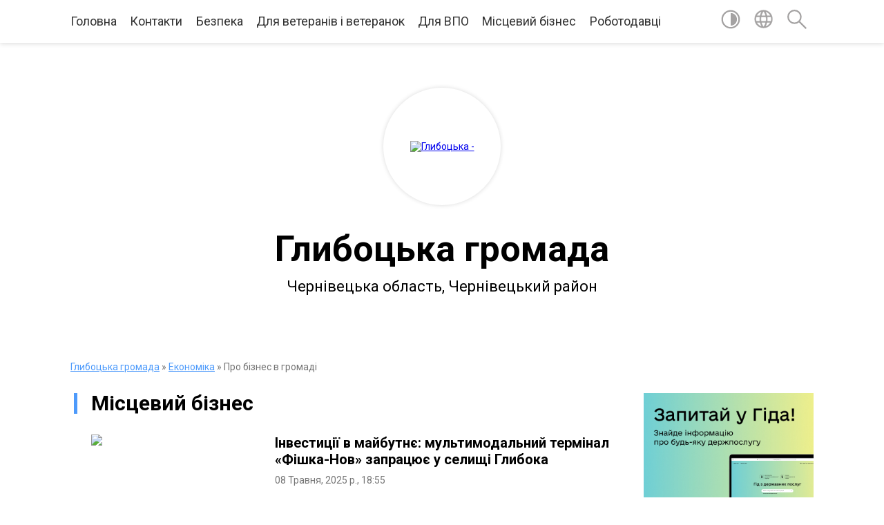

--- FILE ---
content_type: text/html; charset=UTF-8
request_url: https://hlyboka-gromada.gov.ua/miscevij-biznes-15-16-57-23-05-2019/
body_size: 19319
content:
<!DOCTYPE html>
<html lang="uk">
<head>
	<!--[if IE]><meta http-equiv="X-UA-Compatible" content="IE=edge"><![endif]-->
	<meta charset="utf-8">
	<meta name="viewport" content="width=device-width, initial-scale=1">
	<!--[if IE]><script>
		document.createElement('header');
		document.createElement('nav');
		document.createElement('main');
		document.createElement('section');
		document.createElement('article');
		document.createElement('aside');
		document.createElement('footer');
		document.createElement('figure');
		document.createElement('figcaption');
	</script><![endif]-->
	<title>Місцевий бізнес | Глибоцька громада Чернівецька область, Чернівецький район</title>
	<meta name="description" content="">
	<meta name="keywords" content="04417004, Місцевий, бізнес, |, Глибоцька, громада, Чернівецька, область,, Чернівецький, район">

	
		<meta property="og:image" content="https://rada.info/upload/users_files/04417004/gerb/iC_CAA_z_AAzI_EEACozI.png">
					
		<link rel="apple-touch-icon" sizes="57x57" href="https://gromada.org.ua/apple-icon-57x57.png">
	<link rel="apple-touch-icon" sizes="60x60" href="https://gromada.org.ua/apple-icon-60x60.png">
	<link rel="apple-touch-icon" sizes="72x72" href="https://gromada.org.ua/apple-icon-72x72.png">
	<link rel="apple-touch-icon" sizes="76x76" href="https://gromada.org.ua/apple-icon-76x76.png">
	<link rel="apple-touch-icon" sizes="114x114" href="https://gromada.org.ua/apple-icon-114x114.png">
	<link rel="apple-touch-icon" sizes="120x120" href="https://gromada.org.ua/apple-icon-120x120.png">
	<link rel="apple-touch-icon" sizes="144x144" href="https://gromada.org.ua/apple-icon-144x144.png">
	<link rel="apple-touch-icon" sizes="152x152" href="https://gromada.org.ua/apple-icon-152x152.png">
	<link rel="apple-touch-icon" sizes="180x180" href="https://gromada.org.ua/apple-icon-180x180.png">
	<link rel="icon" type="image/png" sizes="192x192"  href="https://gromada.org.ua/android-icon-192x192.png">
	<link rel="icon" type="image/png" sizes="32x32" href="https://gromada.org.ua/favicon-32x32.png">
	<link rel="icon" type="image/png" sizes="96x96" href="https://gromada.org.ua/favicon-96x96.png">
	<link rel="icon" type="image/png" sizes="16x16" href="https://gromada.org.ua/favicon-16x16.png">
	<link rel="manifest" href="https://gromada.org.ua/manifest.json">
	<meta name="msapplication-TileColor" content="#ffffff">
	<meta name="msapplication-TileImage" content="https://gromada.org.ua/ms-icon-144x144.png">
	<meta name="theme-color" content="#ffffff">
	
	<meta name=
		<meta name="robots" content="">
	
	<link href="https://fonts.googleapis.com/css?family=Merriweather:400i,700|Roboto:400,400i,700,700i&amp;subset=cyrillic-ext" rel="stylesheet">

    <link rel="preload" href="https://cdnjs.cloudflare.com/ajax/libs/font-awesome/5.9.0/css/all.min.css" as="style">
	<link rel="stylesheet" href="https://cdnjs.cloudflare.com/ajax/libs/font-awesome/5.9.0/css/all.min.css" integrity="sha512-q3eWabyZPc1XTCmF+8/LuE1ozpg5xxn7iO89yfSOd5/oKvyqLngoNGsx8jq92Y8eXJ/IRxQbEC+FGSYxtk2oiw==" crossorigin="anonymous" referrerpolicy="no-referrer" />
	
    <link rel="preload" href="//gromada.org.ua/themes/red/css/styles_vip.css?v=2.3" as="style">
	<link rel="stylesheet" href="//gromada.org.ua/themes/red/css/styles_vip.css?v=2.3">
	<link rel="stylesheet" href="//gromada.org.ua/themes/red/css/239/theme_vip.css?v=1769152483">
	
		<!--[if lt IE 9]>
	<script src="https://oss.maxcdn.com/html5shiv/3.7.2/html5shiv.min.js"></script>
	<script src="https://oss.maxcdn.com/respond/1.4.2/respond.min.js"></script>
	<![endif]-->
	<!--[if gte IE 9]>
	<style type="text/css">
		.gradient { filter: none; }
	</style>
	<![endif]-->

</head>
<body class=" right">

	<a href="#top_menu" class="skip-link link" aria-label="Перейти до головного меню (Alt+1)" accesskey="1">Перейти до головного меню (Alt+1)</a>
	<a href="#left_menu" class="skip-link link" aria-label="Перейти до бічного меню (Alt+2)" accesskey="2">Перейти до бічного меню (Alt+2)</a>
    <a href="#main_content" class="skip-link link" aria-label="Перейти до головного вмісту (Alt+3)" accesskey="3">Перейти до текстового вмісту (Alt+3)</a>




	
	<section class="top_nav">
		<div class="wrap">
			<div class="row">
				<div class="grid-80">
					<nav class="main_menu" id="top_menu">
						<ul>
														<li class=" has-sub">
								<a href="https://hlyboka-gromada.gov.ua/main/">Головна</a>
																<button onclick="return show_next_level(this);" aria-label="Показати підменю"></button>
																								<ul>
																		<li>
										<a href="https://hlyboka-gromada.gov.ua/news/">Новини</a>
																													</li>
																		<li>
										<a href="https://hlyboka-gromada.gov.ua/ogoloshennya-15-08-14-15-05-2019/">Оголошення</a>
																													</li>
																										</ul>
															</li>
														<li class=" has-sub">
								<a href="https://hlyboka-gromada.gov.ua/feedback/">Контакти</a>
																<button onclick="return show_next_level(this);" aria-label="Показати підменю"></button>
																								<ul>
																		<li>
										<a href="https://hlyboka-gromada.gov.ua/structure/">Картка громади</a>
																													</li>
																										</ul>
															</li>
														<li class="">
								<a href="https://hlyboka-gromada.gov.ua/bezpeka-12-46-48-13-07-2025/">Безпека</a>
																							</li>
														<li class="">
								<a href="https://hlyboka-gromada.gov.ua/dlya-veteraniv-11-13-41-05-06-2024/">Для ветеранів і ветеранок</a>
																							</li>
														<li class="">
								<a href="https://hlyboka-gromada.gov.ua/pereselencyam-11-27-11-04-09-2023/">Для ВПО</a>
																							</li>
														<li class="">
								<a href="https://hlyboka-gromada.gov.ua/miscevj-biznes-10-30-12-07-08-2020/">Місцевий бізнес</a>
																							</li>
														<li class="">
								<a href="https://hlyboka-gromada.gov.ua/robotodavci-11-03-34-16-09-2020/">Роботодавці</a>
																							</li>
													</ul>
					</nav>
					&nbsp;
					<button class="menu-button" id="open-button"><i class="fas fa-bars"></i> Меню сайту</button>
				</div>
				<div class="grid-20">
					<nav class="special_menu">
						<ul>
															<li class="alt_link"><a href="#" title="Версія для людей з вадами зору" onclick="return set_special('14c3ad0ad56ed56a64854adcdce57128e250d5dc');"><img class="svg ico" src="//gromada.org.ua/themes/red/img/ico/contrast_ico.svg"></a></li>
								<li class="translate_link"><a href="#" class="show_translate" title="Показати перекладач"><img class="svg ico" src="//gromada.org.ua/themes/red/img/ico/world_ico.svg"></a></li>
								<li><a href="#" class="show_search" title="Показати поле пошуку"><img class="svg ico" src="//gromada.org.ua/themes/red/img/ico/search_ico.svg"></a></li>
													</ul>
					</nav>
					<form action="https://hlyboka-gromada.gov.ua/search/" class="search_form">
						<input type="text" name="q" value="" placeholder="Пошук..." aria-label="Введіть пошукову фразу" required>
						<button type="submit" name="search" value="y" aria-label="Здійснити пошук"><i class="fa fa-search"></i></button>
					</form>
					<div class="translate_block">
						<div id="google_translate_element"></div>
					</div>
				</div>
				<div class="clearfix"></div>
			</div>
		</div>
	</section>

	<div class="wrap2">
		<header>
			<div class="wrap">
				<div class="logo">
					<a href="https://hlyboka-gromada.gov.ua/" id="logo" class="form_2">
						<img src="https://rada.info/upload/users_files/04417004/gerb/iC_CAA_z_AAzI_EEACozI.png" alt="Глибоцька - ">
					</a>
				</div>
				<div class="title">
					<div class="slogan_1">Глибоцька громада</div><br>
					<div class="slogan_2">Чернівецька область, Чернівецький район</div>
				</div>
			</div>
		</header>
	</div>

	<div class="wrap">
				
		<section class="bread_crumbs">
		<div xmlns:v="http://rdf.data-vocabulary.org/#"><a href="/">Глибоцька громада</a> &raquo; <a href="/ekonomika-19-25-46-09-04-2019/">Економіка</a> &raquo; <span aria-current="page">Про бізнес в громаді</span> </div>
	</section>
	
	<section class="center_block">
		<div class="row">
			<div class="grid-25 fr">
				<aside>
				
										<div class="diia_guide">
						<a href="https://guide.diia.gov.ua/" rel="nofollow" target="_blank"><img src="https://gromada.org.ua/upload/diia_guide.jpg"></a>
					</div>
									
					<div class="sidebar_title" id="left_menu">Навігація</div>
					
					<nav class="sidebar_menu">
						<ul>
														<li class=" has-sub">
								<a href="https://hlyboka-gromada.gov.ua/polegli-geroi-10-01-07-27-03-2023/">Полеглі Герої Глибоцької громади</a>
																<button onclick="return show_next_level(this);" aria-label="Показати підменю"></button>
																								<ul>
																		<li class="">
										<a href="https://hlyboka-gromada.gov.ua/pamyatni-doshki-vstanovleni-na-chest-poleglih-geroiv-gromadi-10-46-40-08-08-2023/">Пам'ятні дошки встановлені на честь Полеглих Героїв громади</a>
																													</li>
																		<li class="">
										<a href="https://hlyboka-gromada.gov.ua/derzhavni-vidznaki-poleglim-voinam-posmertno-11-04-26-08-08-2023/">Державні відзнаки Полеглим воїнам (посмертно)</a>
																													</li>
																		<li class="">
										<a href="https://hlyboka-gromada.gov.ua/pamyataemo-nashih-geroiv-17-10-40-20-08-2025/">Пам`ятаємо наших Героїв</a>
																													</li>
																										</ul>
															</li>
														<li class="">
								<a href="https://hlyboka-gromada.gov.ua/volonteri-glibockoi-gromadi-10-59-42-08-08-2023/">Глибоцька громада допомагає</a>
																							</li>
														<li class=" has-sub">
								<a href="https://hlyboka-gromada.gov.ua/pasport-gromadi-22-15-50-22-03-2019/">Глибоцька ТГ</a>
																<button onclick="return show_next_level(this);" aria-label="Показати підменю"></button>
																								<ul>
																		<li class="">
										<a href="https://hlyboka-gromada.gov.ua/golova-gromadi-18-03-12-22-03-2019/">Голова громади</a>
																													</li>
																		<li class="">
										<a href="https://hlyboka-gromada.gov.ua/grafik-prijomu-23-20-10-22-03-2019/">Графік прийому</a>
																													</li>
																										</ul>
															</li>
														<li class=" has-sub">
								<a href="javascript:;">Склад і структура ТГ</a>
																<button onclick="return show_next_level(this);" aria-label="Показати підменю"></button>
																								<ul>
																		<li class="">
										<a href="https://hlyboka-gromada.gov.ua/kerivnictvo-glibockoi-selischnoi-radi-ta-ii-vikonavchih-organiv-16-52-52-27-01-2021/">Керівництво Глибоцької селищної ради та її виконавчих органів</a>
																													</li>
																		<li class="">
										<a href="https://hlyboka-gromada.gov.ua/deputati-22-39-24-22-03-2019/">Депутати</a>
																													</li>
																		<li class="">
										<a href="https://hlyboka-gromada.gov.ua/sklad-postijnih-deputatskih-komisij-15-46-54-20-05-2019/">Склад постійних депутатських комісій</a>
																													</li>
																		<li class="">
										<a href="https://hlyboka-gromada.gov.ua/vikonavchij-komitet-20-38-10-24-05-2019/">Виконавчий комітет</a>
																													</li>
																										</ul>
															</li>
														<li class=" has-sub">
								<a href="https://hlyboka-gromada.gov.ua/viddili-gromadi-21-35-50-24-05-2019/">Відділи Громади</a>
																<button onclick="return show_next_level(this);" aria-label="Показати підменю"></button>
																								<ul>
																		<li class=" has-sub">
										<a href="https://hlyboka-gromada.gov.ua/novini-cnap-16-01-45-08-11-2019/">ЦНАП</a>
																				<button onclick="return show_next_level(this);" aria-label="Показати підменю"></button>
																														<ul>
																						<li><a href="https://hlyboka-gromada.gov.ua/normativna-baza-10-41-25-12-06-2019/">Нормативна база</a></li>
																						<li><a href="https://hlyboka-gromada.gov.ua/perelik-admin-poslug-10-41-51-12-06-2019/">Перелік адмін послуг</a></li>
																						<li><a href="https://hlyboka-gromada.gov.ua/informacijni-i-tehnologichni-karti-admin-poslug-zrazki-zayav-10-43-10-12-06-2019/">Інформаційні і технологічні карти адмін послуг, зразки заяв</a></li>
																						<li><a href="https://hlyboka-gromada.gov.ua/ugodi-pro-spilnu-diyalnist-z-cnap-13-44-11-22-07-2019/">Угоди про спільну діяльність з ЦНАП</a></li>
																						<li><a href="https://hlyboka-gromada.gov.ua/kontaktna-informaciya-10-43-58-12-06-2019/">Контактна інформація, графік роботи</a></li>
																																</ul>
																			</li>
																		<li class=" has-sub">
										<a href="https://hlyboka-gromada.gov.ua/viddil-osviti-molodi-ta-sportu-15-59-08-03-06-2019/">Відділ освіти, культури, молоді та спорту</a>
																				<button onclick="return show_next_level(this);" aria-label="Показати підменю"></button>
																														<ul>
																						<li><a href="https://hlyboka-gromada.gov.ua/informaciya-dlya-batkiv-11-12-12-22-01-2020/">Інформація для батьків</a></li>
																						<li><a href="https://hlyboka-gromada.gov.ua/zakonodavcha-baza-11-13-21-22-01-2020/">Законодавча база</a></li>
																						<li><a href="https://hlyboka-gromada.gov.ua/normativno-pravove-zabezpechennya-12-35-43-12-02-2020/">Нормативно правове забезпечення</a></li>
																						<li><a href="https://hlyboka-gromada.gov.ua/ohorona-praci-12-36-55-12-02-2020/">ОХОРОНА ПРАЦІ</a></li>
																						<li><a href="https://hlyboka-gromada.gov.ua/pozhezhna-bezpeka-12-37-11-12-02-2020/">Пожежна безпека</a></li>
																						<li><a href="https://hlyboka-gromada.gov.ua/stopbuling-12-37-28-12-02-2020/">СТОПБУЛІНГ</a></li>
																						<li><a href="https://hlyboka-gromada.gov.ua/obgruntuvannya-10-34-41-30-01-2024/">ОБҐРУНТУВАННЯ ЗАКУПІВЕЛЬ В ПРОЗОРО</a></li>
																						<li><a href="https://hlyboka-gromada.gov.ua/bjudzhet-11-11-31-11-10-2024/">БЮДЖЕТ</a></li>
																						<li><a href="https://hlyboka-gromada.gov.ua/plan-roboti-viddilu-osviti-kulturi-molodi-ta-sportu-glibockoi-selischnoi-radi-15-48-45-27-05-2025/">План роботи відділу освіти, культури, молоді та спорту Глибоцької селищної ради</a></li>
																						<li><a href="https://hlyboka-gromada.gov.ua/uchnivski-olimpiadi-17-19-42-16-10-2025/">Учнівські олімпіади</a></li>
																																</ul>
																			</li>
																		<li class=" has-sub">
										<a href="https://hlyboka-gromada.gov.ua/informaciya-ta-kontakti-23-36-46-05-06-2019/">Фінансовий відділ</a>
																				<button onclick="return show_next_level(this);" aria-label="Показати підменю"></button>
																														<ul>
																						<li><a href="https://hlyboka-gromada.gov.ua/miscevi-podatki-ta-zbori-15-17-50-04-06-2019/">Місцеві податки та збори</a></li>
																																</ul>
																			</li>
																		<li class=" has-sub">
										<a href="https://hlyboka-gromada.gov.ua/juridichnij-sektor-15-50-46-03-06-2019/">Відділ управління персоналом Глибоцької селищної ради</a>
																				<button onclick="return show_next_level(this);" aria-label="Показати підменю"></button>
																														<ul>
																						<li><a href="https://hlyboka-gromada.gov.ua/poryadok-provedennya-konkursu-na-zamischennya-vakantnih-posad-posadovih-osib-miscevogo-samovryaduvannya-u-glibockij-selischnij-radi-16-28-31-09-06-2025/">ПОРЯДОК проведення конкурсу на заміщення вакантних посад посадових осіб місцевого самоврядування у Глибоцькій селищній раді</a></li>
																																</ul>
																			</li>
																		<li class=" has-sub">
										<a href="https://hlyboka-gromada.gov.ua/viddil-derzhavnogo-arhitekturnobudivelnogo-kontrolju-21-36-19-24-05-2019/">Відділ державного архітектурно-будівельного контролю</a>
																				<button onclick="return show_next_level(this);" aria-label="Показати підменю"></button>
																														<ul>
																						<li><a href="https://hlyboka-gromada.gov.ua/narmativna-baza-10-24-05-29-05-2019/">Нормативна база</a></li>
																						<li><a href="https://hlyboka-gromada.gov.ua/blankidokumentiv-10-25-29-29-05-2019/">Бланки документів</a></li>
																						<li><a href="https://hlyboka-gromada.gov.ua/zrazki-zapovnennya-10-19-27-13-06-2019/">Зразки заповнення документів</a></li>
																																</ul>
																			</li>
																		<li class="">
										<a href="https://hlyboka-gromada.gov.ua/viddil-juridichnogo-zabezpechennya-veteranskoi-politiki-ta-vijskovogo-obliku-11-55-19-06-06-2024/">Відділ юридичного забезпечення, ветеранської політики  та військового обліку</a>
																													</li>
																		<li class="">
										<a href="https://hlyboka-gromada.gov.ua/novini-17-34-26-03-06-2019/">Відділ організаційної роботи та документообігу</a>
																													</li>
																		<li class="">
										<a href="https://hlyboka-gromada.gov.ua/viddil-dokumentoobigu-ta-kompjuternotehnichnogo-zabezpechennya-15-49-37-03-06-2019/">Відділ зв`язків з громадськістю та комп'ютерно-технічного забезпечення</a>
																													</li>
																		<li class=" has-sub">
										<a href="https://hlyboka-gromada.gov.ua/viddil-zemelnih-vidnosin-ta-komunalnoi-vlasnosti-15-56-41-03-06-2019/">Відділ земельних відносин та комунальної власності</a>
																				<button onclick="return show_next_level(this);" aria-label="Показати підменю"></button>
																														<ul>
																						<li><a href="https://hlyboka-gromada.gov.ua/reestr-komunalnogo-majna-16-02-35-07-06-2021/">Реєстр комунального майна</a></li>
																																</ul>
																			</li>
																		<li class="">
										<a href="https://hlyboka-gromada.gov.ua/viddil-buhgalterskogo-obliku-ta-zvitnosti-15-57-40-03-06-2019/">Відділ бухгалтерського обліку та звітності</a>
																													</li>
																		<li class=" has-sub">
										<a href="https://hlyboka-gromada.gov.ua/viddil-zhitlovokomunalnogo-gospodarstva-praci-socialnogo-zahistu-naselennya-transportu-ta-blagoustroju-15-58-22-03-06-2019/">Відділ житлово-комунального господарства, праці, соціального захисту населення та транспорту</a>
																				<button onclick="return show_next_level(this);" aria-label="Показати підменю"></button>
																														<ul>
																						<li><a href="https://hlyboka-gromada.gov.ua/polozhennya-pro-viddil-zhitlovokomunalnogo-gospodarstva-praci-socialnogo-zahistu-naselennya-transportu-ta-blagoustroju-16-59-20-07-10-2024/">Положення про відділ  житлово-комунального господарства, праці,  соціального захисту населення, транспорту  та благоустрою</a></li>
																																</ul>
																			</li>
																		<li class="">
										<a href="https://hlyboka-gromada.gov.ua/viddil-ekonomichnogo-rozvitku-ta-investicij-16-00-45-03-06-2019/">Відділ економічного розвитку та інвестицій</a>
																													</li>
																		<li class="">
										<a href="https://hlyboka-gromada.gov.ua/reestracijnij-viddil-16-01-39-03-06-2019/">Реєстраційний відділ</a>
																													</li>
																		<li class="">
										<a href="https://hlyboka-gromada.gov.ua/gospodarska-grupa-15-55-53-03-06-2019/">Господарська група</a>
																													</li>
																		<li class=" has-sub">
										<a href="https://hlyboka-gromada.gov.ua/sluzhba-u-spravah-ditej-glibockoi-selischnoi-radi-17-37-34-06-06-2023/">Служба у справах дітей Глибоцької селищної ради</a>
																				<button onclick="return show_next_level(this);" aria-label="Показати підменю"></button>
																														<ul>
																						<li><a href="https://hlyboka-gromada.gov.ua/polozhennya-pro-komisiju-z-pitan-zahistu-prav-ditini-10-03-36-05-06-2024/">Положення про комісію з питань захисту прав дитини</a></li>
																																</ul>
																			</li>
																		<li class=" has-sub">
										<a href="https://hlyboka-gromada.gov.ua/glibockij-teritorialnij-centr-socialnogo-obslugovuvannya-nadannya-socialnih-poslug-13-31-00-11-07-2023/">Комунальне некомерційне підприємство "Центр надання соціальних послуг Глибоцької ТГ"</a>
																				<button onclick="return show_next_level(this);" aria-label="Показати підменю"></button>
																														<ul>
																						<li><a href="https://hlyboka-gromada.gov.ua/poslugi-yaki-nadajutsya-glibockim-teritorialnim-centrom-socialnogo-obslugovuvannya-nadannya-socialnih-poslug-13-34-39-11-07-2023/">Послуги, які надаються "Центром надання соціальних послуг Глибоцької ТГ"</a></li>
																						<li><a href="https://hlyboka-gromada.gov.ua/poryadok-nadannya-socialnih-poslug-10-29-11-09-05-2024/">Порядок надання соціальних послуг</a></li>
																						<li><a href="https://hlyboka-gromada.gov.ua/informacijni-kartki-socialnih-poslug-11-03-00-09-05-2024/">Інформаційні картки соціальних послуг</a></li>
																						<li><a href="https://hlyboka-gromada.gov.ua/zviti-pro-provedennya-monitoringu-ta-ocinki-yakosti-nadannya-socialnih-poslug-12-57-22-09-05-2024/">Звіти про проведення моніторингу та оцінки якості надання соціальних послуг</a></li>
																						<li><a href="https://hlyboka-gromada.gov.ua/zvit-viznachennya-potreb-naselennya-u-socialnih-poslugah-10-06-11-10-05-2024/">Звіт визначення потреб населення у соціальних послугах</a></li>
																						<li><a href="https://hlyboka-gromada.gov.ua/derzhavni-standarti-socialnih-poslug-12-06-56-25-04-2024/">Державні стандарти соціальних послуг</a></li>
																						<li><a href="https://hlyboka-gromada.gov.ua/statut-komunalnogo-nekomercijnogo-pidpriemstva-centr-nadannya-socialnih-poslug-glibockoi-teritorialnoi-gromadi-11-50-53-07-10-2024/">Статут комунального некомерційного підприємства  "Центр надання соціальних послуг Глибоцької територіальної громади"</a></li>
																						<li><a href="https://hlyboka-gromada.gov.ua/poryadok-viznachennya-potreb-naselennya-administrativnoteritorialnoi-odinici-11-56-38-07-10-2024/">Порядок визначення потреб населення адміністративно-територіальної одиниці</a></li>
																						<li><a href="https://hlyboka-gromada.gov.ua/poryadok- mizhvidomchoi-vzaemodii-z-viyavlennya-ta-organizacii-nadannya-socialnih-poslug-dityam-ta-sim’yam-scho-nalezhat-do-vrazlivih-kat-12-04-01-07-10-2024/">Порядок  міжвідомчої  взаємодії з виявлення та організації надання  соціальних послуг дітям та сім’ям, що належать  до вразливих категорій населення, або  перебувають у складних життєвих обставинах  Глибоцької територіальної громади</a></li>
																						<li><a href="https://hlyboka-gromada.gov.ua/polozhennya-pro-robochu-grupu-z-pitan-viznachennya-potreb-naselennya-glibockoi-teritorialnoi-gromadi-u-socialnih-poslugah-12-09-51-07-10-2024/">ПОЛОЖЕННЯ  про робочу групу з питань визначення потреб населення Глибоцької територіальної громади у соціальних послугах</a></li>
																						<li><a href="https://hlyboka-gromada.gov.ua/kompleksna-programa-rozvitku-ta-finansovoi-pidtrimki-komunalnogo-nekomercijnogo-pidpriemstva-centr-nadannya-socialnih-poslug- glibockoi-ter-12-25-01-07-10-2024/">Комплексна програма розвитку та фінансової підтримки Комунального некомерційного підприємства «Центр надання  соціальних послуг  Глибоцької територіальної  громади на 2024-2026 роки»</a></li>
																						<li><a href="https://hlyboka-gromada.gov.ua/universitet-tretogo-viku-13-57-14-14-03-2025/">Університет третього віку</a></li>
																						<li><a href="https://hlyboka-gromada.gov.ua/fahivec-iz-suprovodu-veteraniv-v-glibockij-tg-13-59-40-14-03-2025/">Фахівець із супроводу ветеранів в Глибоцькій ТГ</a></li>
																																</ul>
																			</li>
																										</ul>
															</li>
														<li class="">
								<a href="https://hlyboka-gromada.gov.ua/dostupnist-11-51-08-26-09-2025/">Доступність</a>
																							</li>
														<li class=" has-sub">
								<a href="https://hlyboka-gromada.gov.ua/zhitelyam-15-16-44-30-04-2025/">Жителям</a>
																<button onclick="return show_next_level(this);" aria-label="Показати підменю"></button>
																								<ul>
																		<li class=" has-sub">
										<a href="https://hlyboka-gromada.gov.ua/medicina-15-17-15-30-04-2025/">МЕДИЦИНА</a>
																				<button onclick="return show_next_level(this);" aria-label="Показати підменю"></button>
																														<ul>
																						<li><a href="https://hlyboka-gromada.gov.ua/knp-centr-pmsd-glibockoi-selischnoi-otg-16-03-32-01-05-2025/">КНП "Центр ПМСД Глибоцької селищної ОТГ"</a></li>
																						<li><a href="https://hlyboka-gromada.gov.ua/knp-glibocka-bpl-15-22-09-30-04-2025/">КНП "Глибоцька БПЛ"</a></li>
																																</ul>
																			</li>
																		<li class="">
										<a href="https://hlyboka-gromada.gov.ua/mentalne-zdorovya-09-00-32-02-05-2025/">Ментальне здоров`я</a>
																													</li>
																		<li class="">
										<a href="https://hlyboka-gromada.gov.ua/dostup-do-publichnoi-informaci-09-53-30-17-05-2019/">Доступ до публічної інформації</a>
																													</li>
																		<li class="">
										<a href="https://hlyboka-gromada.gov.ua/punkti-nezlamnosti-18-21-54-08-01-2024/">Пункти Незламності Глибоцької ТГ</a>
																													</li>
																		<li class="">
										<a href="https://hlyboka-gromada.gov.ua/konsultacijnij-centr-upovnovazhenogo-verhovnoi-radi-ukraini-z-prav-ljudini-14-01-13-25-08-2023/">Консультаційний центр Уповноваженого Верховної Ради України з прав людини</a>
																													</li>
																		<li class="">
										<a href="https://hlyboka-gromada.gov.ua/turizm-11-31-14-19-05-2025/">ТУРИЗМ</a>
																													</li>
																		<li class="">
										<a href="https://hlyboka-gromada.gov.ua/osvita-09-49-19-09-05-2025/">ОСВІТА</a>
																													</li>
																		<li class="">
										<a href="https://hlyboka-gromada.gov.ua/sport-14-14-59-06-05-2025/">СПОРТ</a>
																													</li>
																		<li class="">
										<a href="https://hlyboka-gromada.gov.ua/kultura-17-18-36-09-05-2025/">Культура</a>
																													</li>
																		<li class="">
										<a href="https://hlyboka-gromada.gov.ua/ekologiya-10-24-24-03-06-2025/">Екологія</a>
																													</li>
																		<li class="">
										<a href="https://hlyboka-gromada.gov.ua/bezpeka-15-34-41-12-07-2025/">Безпека</a>
																													</li>
																		<li class="">
										<a href="https://hlyboka-gromada.gov.ua/rada-bezbarernosti-glibockoi-selischnoi-radi-16-57-23-24-09-2025/">Рада безбар`єрності Глибоцької селищної ради</a>
																													</li>
																		<li class="">
										<a href="https://hlyboka-gromada.gov.ua/perejmenuvannya-vulic-i-provulkiv-glibockoi-gromadi-10-47-50-23-10-2025/">Перейменування вулиць і провулків Глибоцької громади</a>
																													</li>
																		<li class="">
										<a href="https://hlyboka-gromada.gov.ua/grantovi-mozhlivosti-10-25-17-11-01-2024/">Грантові можливості</a>
																													</li>
																										</ul>
															</li>
														<li class=" has-sub">
								<a href="https://hlyboka-gromada.gov.ua/predstavnictva-derzhavnih-organiv-vladi-11-44-45-16-10-2024/">Представництва державних органів влади</a>
																<button onclick="return show_next_level(this);" aria-label="Показати підменю"></button>
																								<ul>
																		<li class="">
										<a href="https://hlyboka-gromada.gov.ua/derzhavna-sluzhba-zajnyatosti-15-27-35-16-10-2024/">Державна служба зайнятості</a>
																													</li>
																		<li class="">
										<a href="https://hlyboka-gromada.gov.ua/pensijnij-fond-ukraini-15-28-14-16-10-2024/">Пенсійний Фонд України</a>
																													</li>
																		<li class="">
										<a href="https://hlyboka-gromada.gov.ua/derzhavna-podatkova-sluzhba-ukraini-15-28-43-16-10-2024/">Державна податкова служба України</a>
																													</li>
																		<li class="">
										<a href="https://hlyboka-gromada.gov.ua/derzhavna-sluzhba-ukraini-z-nadzvichajnih-situacij-15-29-08-16-10-2024/">Державна служба України з надзвичайних ситуацій</a>
																													</li>
																		<li class="">
										<a href="https://hlyboka-gromada.gov.ua/derzhavna-migracijna-sluzhba-15-30-29-16-10-2024/">Державна міграційна служба</a>
																													</li>
																		<li class="">
										<a href="https://hlyboka-gromada.gov.ua/bezoplatna-pravnicha-dopomoga-10-47-45-25-11-2024/">Безоплатна правнича допомога</a>
																													</li>
																		<li class="">
										<a href="https://hlyboka-gromada.gov.ua/derzhavna-sluzhba-ukraini-z-pitan-praci-15-26-44-26-05-2025/">Державна служба України з питань праці</a>
																													</li>
																		<li class="">
										<a href="https://hlyboka-gromada.gov.ua/derzhavna-ekologichna-inspeciya-ukraini-15-28-11-26-05-2025/">Державна екологічна інспеція України</a>
																													</li>
																		<li class="">
										<a href="https://hlyboka-gromada.gov.ua/glibockij-obednanij-trudovij-arhiv-10-58-18-12-11-2024/">Глибоцький об'єднаний трудовий архів</a>
																													</li>
																		<li class="">
										<a href="https://hlyboka-gromada.gov.ua/golovne-upravlinnya-derzhprodspozhivsluzhbi-v-cherniveckij-oblasti-15-38-53-13-10-2025/">Головне управління Держпродспоживслужби в Чернівецькій області</a>
																													</li>
																		<li class="">
										<a href="https://hlyboka-gromada.gov.ua/derzhavna-sluzhba-statistiki-ukraini-15-36-27-16-12-2025/">Державна служба статистики України</a>
																													</li>
																										</ul>
															</li>
														<li class=" has-sub">
								<a href="https://hlyboka-gromada.gov.ua/dokumenti-radi-12-05-29-15-10-2021/">Документи ради</a>
																<button onclick="return show_next_level(this);" aria-label="Показати підменю"></button>
																								<ul>
																		<li class="">
										<a href="https://hlyboka-gromada.gov.ua/docs/">Архів документів</a>
																													</li>
																		<li class="">
										<a href="https://hlyboka-gromada.gov.ua/sesii-selischnoi-radi-19-10-33-21-09-2024/">Сесії селищної ради</a>
																													</li>
																										</ul>
															</li>
														<li class=" has-sub">
								<a href="https://hlyboka-gromada.gov.ua/strategichni-dokumenti-glibockoi-gromadi-12-05-40-20-10-2025/">Стратегічні документи Глибоцької громади</a>
																<button onclick="return show_next_level(this);" aria-label="Показати підменю"></button>
																								<ul>
																		<li class="">
										<a href="https://hlyboka-gromada.gov.ua/strategiya-stalogo-rozvitku-12-18-10-01-02-2022/">Стратегія сталого розвитку</a>
																													</li>
																		<li class="">
										<a href="https://hlyboka-gromada.gov.ua/profil-glibockoi-teritorialnoi-gromadi-12-03-23-20-10-2025/">Профіль Глибоцької територіальної громади</a>
																													</li>
																										</ul>
															</li>
														<li class="">
								<a href="https://hlyboka-gromada.gov.ua/vidkriti-dani-09-47-57-28-05-2025/">Відкриті дані</a>
																							</li>
														<li class="active has-sub">
								<a href="javascript:;">Економіка</a>
																<button onclick="return show_next_level(this);" aria-label="Показати підменю"></button>
																								<ul>
																		<li class="">
										<a href="https://hlyboka-gromada.gov.ua/pro-ekonomiku-gromadi-23-05-39-05-06-2019/">Опис та інформація</a>
																													</li>
																		<li class="active">
										<a href="https://hlyboka-gromada.gov.ua/miscevij-biznes-15-16-57-23-05-2019/">Про бізнес в громаді</a>
																													</li>
																		<li class="">
										<a href="https://hlyboka-gromada.gov.ua/investicijni-propozicii-23-16-00-05-06-2019/">Інвестиційні пропозиції</a>
																													</li>
																		<li class="">
										<a href="https://hlyboka-gromada.gov.ua/centr-ekonomichnogo-zrostannya-23-21-49-05-06-2019/">Центр економічного зростання</a>
																													</li>
																		<li class="">
										<a href="https://hlyboka-gromada.gov.ua/investicijna-rada-pri-glibockij-selischnij-radi-16-54-30-15-08-2025/">Інвестиційна рада при Глибоцькій селищній раді</a>
																													</li>
																										</ul>
															</li>
														<li class=" has-sub">
								<a href="https://hlyboka-gromada.gov.ua/rozvitok-gromadi-13-55-00-16-05-2019/">Про розвиток громади</a>
																<button onclick="return show_next_level(this);" aria-label="Показати підменю"></button>
																								<ul>
																		<li class="">
										<a href="https://hlyboka-gromada.gov.ua/proekt-vidkrij-v-sobi-gromadu-16-45-19-08-12-2025/">Проєкт Ради Європи «Посилення багаторівневого врядування та місцевої демократії для підтримки відновлення України»</a>
																													</li>
																		<li class="">
										<a href="https://hlyboka-gromada.gov.ua/programa-dobre-10-39-43-23-02-2021/">Програма DOBRE</a>
																													</li>
																		<li class="">
										<a href="https://hlyboka-gromada.gov.ua/meri-za-ekonomichne-zrostannya-11-10-56-04-06-2019/">Мери за економічне зростання</a>
																													</li>
																		<li class="">
										<a href="https://hlyboka-gromada.gov.ua/posol-avstrii-vidkrila-sirovarnju-v-glibockij-otg-13-58-49-16-05-2019/">Відкриття сироварні "Добрі газди"</a>
																													</li>
																		<li class="">
										<a href="https://hlyboka-gromada.gov.ua/ukrainer-pro-nashu-gromadu-14-09-59-16-05-2019/">Ukraїner про нашу громаду</a>
																													</li>
																		<li class="">
										<a href="https://hlyboka-gromada.gov.ua/plan-socialnoekonomichnogo-rozvitku-09-29-48-17-05-2019/">План соціально-економічного розвитку</a>
																													</li>
																		<li class=" has-sub">
										<a href="https://hlyboka-gromada.gov.ua/meri-za-ekonomichne-zrostannya-m4eg-09-55-03-01-10-2019/">Мери за економічне зростання (M4EG)</a>
																				<button onclick="return show_next_level(this);" aria-label="Показати підменю"></button>
																														<ul>
																						<li><a href="https://hlyboka-gromada.gov.ua/local-economic-development-plan-14-22-25-16-05-2019/">Local economic development plan</a></li>
																						<li><a href="https://hlyboka-gromada.gov.ua/plan-miscevogo-ekonomichnogo-rozvitku-15-20-08-15-05-2019/">План місцевого економічного розвитку</a></li>
																						<li><a href="https://hlyboka-gromada.gov.ua/vprovadzhennya-planu-miscevogo-ekonomichnogo-rozvitku-zvit-za-pershe-pivrichchya-2019-roku-10-00-03-01-10-2019/">Впровадження плану місцевого економічного розвитку (Звіт за перше півріччя 2019 року)</a></li>
																						<li><a href="https://hlyboka-gromada.gov.ua/programa-navchalnoi-poizdki-z-vivchennya-uspishnogo-dosvidu-v-sferi-spriyannya-miscevomu-ekonomichnomu-rozvitku-13-35-36-17-02-2020/">Програма навчальної поїздки з вивчення успішного досвіду в сфері сприяння місцевому економічному розвитку</a></li>
																						<li><a href="https://hlyboka-gromada.gov.ua/study-tour-to-eu-initiative-m4eg-demonstration-project-different-communitiesjoint-decisions-for-local-economic-development-14-55-19-17-02-2020/">STUDY TOUR to EU Initiative M4EG demonstration project “Different Communities-joint decisions for local economic development”</a></li>
																																</ul>
																			</li>
																										</ul>
															</li>
														<li class=" has-sub">
								<a href="https://hlyboka-gromada.gov.ua/miscevi-bjudzheti-15-14-26-10-12-2019/">Місцеві бюджети</a>
																<button onclick="return show_next_level(this);" aria-label="Показати підменю"></button>
																								<ul>
																		<li class=" has-sub">
										<a href="https://hlyboka-gromada.gov.ua/poryadok-skladannya-i-vikonannya-rozpisu-bjudzhetu-glibockoi-selischnoi-teritorialnoi-gromadi-13-15-32-11-07-2023/">Порядок складання і виконання розпису бюджету Глибоцької селищної територіальної громади</a>
																				<button onclick="return show_next_level(this);" aria-label="Показати підменю"></button>
																														<ul>
																						<li><a href="https://hlyboka-gromada.gov.ua/dodatki-do-poryadku-skladannya-i-vikonannya-rozpisu-bjudzhetu-glibockoi-selischnoi-teritorialnoi-gromadi-15-16-56-28-08-2023/">Додатки до Порядку складання і виконання розпису бюджету Глибоцької селищної територіальної громади</a></li>
																																</ul>
																			</li>
																		<li class=" has-sub">
										<a href="https://hlyboka-gromada.gov.ua/instrukciya-z-pidgotovki-bjudzhetnih-zapitiv-10-12-28-17-08-2023/">Інструкція з підготовки бюджетних запитів</a>
																				<button onclick="return show_next_level(this);" aria-label="Показати підменю"></button>
																														<ul>
																						<li><a href="https://hlyboka-gromada.gov.ua/dodatki-do-instrukcii-z-pidgotovki-bjudzhetnih-zapitiv-13-04-05-17-08-2023/">Додатки до інструкції з підготовки бюджетних запитів</a></li>
																																</ul>
																			</li>
																		<li class="">
										<a href="https://hlyboka-gromada.gov.ua/zaborgovanist-po-miscevih-podatkah-i-zborah-12-44-42-19-04-2024/">Заборгованість по місцевих податках і зборах</a>
																													</li>
																		<li class="">
										<a href="https://hlyboka-gromada.gov.ua/bjudzhetnij-reglament-12-10-59-21-10-2024/">Бюджетний регламент</a>
																													</li>
																		<li class=" has-sub">
										<a href="https://hlyboka-gromada.gov.ua/golovni-rozporyadniki-koshtiv-16-41-49-28-11-2024/">Головні розпорядники коштів</a>
																				<button onclick="return show_next_level(this);" aria-label="Показати підменю"></button>
																														<ul>
																						<li><a href="https://hlyboka-gromada.gov.ua/finansovij-viddil-16-45-36-28-11-2024/">Фінансовий відділ</a></li>
																						<li><a href="https://hlyboka-gromada.gov.ua/glibocka-selischna-rada-16-46-16-28-11-2024/">Глибоцька селищна рада</a></li>
																						<li><a href="https://hlyboka-gromada.gov.ua/viddil-osviti-kulturi-molodi-ta-sportu-16-47-15-28-11-2024/">Відділ освіти, культури, молоді та спорту</a></li>
																																</ul>
																			</li>
																										</ul>
															</li>
														<li class="">
								<a href="https://hlyboka-gromada.gov.ua/regulyatorni-akti-16-14-37-11-07-2019/">Регуляторні акти</a>
																							</li>
														<li class="">
								<a href="https://hlyboka-gromada.gov.ua/ochischennya-vladi-11-17-24-04-06-2019/">Очищення влади</a>
																							</li>
														<li class=" has-sub">
								<a href="https://hlyboka-gromada.gov.ua/zakupivli-11-04-23-16-12-2025/">Закупівлі</a>
																<button onclick="return show_next_level(this);" aria-label="Показати підменю"></button>
																								<ul>
																		<li class="">
										<a href="https://hlyboka-gromada.gov.ua/rozporyadniki-koshtiv-11-31-05-05-10-2021/">Закупівлі головних розпорядників коштів</a>
																													</li>
																		<li class="">
										<a href="https://hlyboka-gromada.gov.ua/oderzhuvachi-koshtiv-12-09-08-05-10-2021/">Закупівлі одержувачів коштів</a>
																													</li>
																		<li class="">
										<a href="https://hlyboka-gromada.gov.ua/obgruntuvannya-predmeta-zakupivel-10-08-05-26-01-2022/">Обгрунтування предмета закупівель</a>
																													</li>
																										</ul>
															</li>
														<li class=" has-sub">
								<a href="https://hlyboka-gromada.gov.ua/civilnij-zahist-09-42-54-10-06-2024/">Цивільний захист</a>
																<button onclick="return show_next_level(this);" aria-label="Показати підменю"></button>
																								<ul>
																		<li class=" has-sub">
										<a href="https://hlyboka-gromada.gov.ua/komisiya-z-pitan-tehnogennoekologichnoi-bezneki-ta-nadzvichajnih-situacij-glibockoi-selischnoi-radi-14-47-47-13-11-2024/">Комісія з питань техногенно-екологічної безпеки та надзвичайних ситуацій Глибоцької селищної ради</a>
																				<button onclick="return show_next_level(this);" aria-label="Показати підменю"></button>
																														<ul>
																						<li><a href="https://hlyboka-gromada.gov.ua/komisiya-z-pitan-tehnogennoekologichnoi-bezpeki-ta-nadzvichajnih-situacij-glibockoi-selischnoi-radi-14-49-10-13-11-2024/">Протоколи засідання ТЕБ та НС Глибоцької селищної ради за 2024 рік</a></li>
																						<li><a href="https://hlyboka-gromada.gov.ua/protokoli-zasidannya-komisii-z-pitan-teb-ta-ns-za-2025-rik-15-08-56-13-01-2025/">Протоколи засідання комісії з питань ТЕБ та НС за 2025 рік</a></li>
																																</ul>
																			</li>
																		<li class=" has-sub">
										<a href="https://hlyboka-gromada.gov.ua/dii-u-nadzvichajnih-situaciyah-prirodnogo-ta-tehnogennogo-harakteru-11-04-03-10-06-2024/">Дії у надзвичайних ситуаціях природного та техногенного характеру</a>
																				<button onclick="return show_next_level(this);" aria-label="Показати підменю"></button>
																														<ul>
																						<li><a href="https://hlyboka-gromada.gov.ua/dii-pid-chas-zemletrusu-11-13-45-10-06-2024/">Дії під час землетрусу</a></li>
																						<li><a href="https://hlyboka-gromada.gov.ua/dii-pid-chas-poveni-11-24-47-10-06-2024/">Дії під час повені</a></li>
																						<li><a href="https://hlyboka-gromada.gov.ua/dii-naselennya-pid-chas-provedennya-evakuacii-11-27-19-10-06-2024/">Дії населення під час проведення евакуації</a></li>
																						<li><a href="https://hlyboka-gromada.gov.ua/dii-pri-rujnuvanni-budivli-11-28-52-10-06-2024/">Дії при руйнуванні будівлі</a></li>
																						<li><a href="https://hlyboka-gromada.gov.ua/nadannya-pershoi-domedichnoi-dopomogi-11-30-27-10-06-2024/">Надання першої домедичної допомоги</a></li>
																						<li><a href="https://hlyboka-gromada.gov.ua/scho-robiti-yakscho-zniklo-opalennya-11-31-38-10-06-2024/">Що робити якщо зникло опалення</a></li>
																																</ul>
																			</li>
																		<li class="">
										<a href="https://hlyboka-gromada.gov.ua/radiacijnij-himichnij-biologichnij-zahist-10-04-04-10-06-2024/">Радіаційний, хімічний, біологічний захист</a>
																													</li>
																		<li class=" has-sub">
										<a href="https://hlyboka-gromada.gov.ua/dii-u-nadzvichajnih-situaciyah-voennogo-stanu-10-13-40-10-06-2024/">Дії у надзвичайних ситуаціях воєнного стану</a>
																				<button onclick="return show_next_level(this);" aria-label="Показати підменю"></button>
																														<ul>
																						<li><a href="https://hlyboka-gromada.gov.ua/yak-pidgotuvatisya-vdoma-u-razi-vijskovogo-napadu-10-14-47-10-06-2024/">Як підготуватися вдома у разі військового нападу</a></li>
																						<li><a href="https://hlyboka-gromada.gov.ua/dii-pri-povitryanij-trivozi-10-19-46-10-06-2024/">Дії при повітряній тривозі</a></li>
																						<li><a href="https://hlyboka-gromada.gov.ua/yak-povoditis-na-blokpostah-10-20-22-10-06-2024/">Як поводитись на блок-постах</a></li>
																						<li><a href="https://hlyboka-gromada.gov.ua/mobilnij-dodatok-povitryana-trivoga-10-21-47-10-06-2024/">Мобільний додаток "Повітряна тривога"</a></li>
																						<li><a href="https://hlyboka-gromada.gov.ua/yak-pidgotuvatisya-vdoma-do-nadzvichajnoi-situacii-yak-diyati-pri-signali-uvaga-vsim-scho-povinna-mistiti-trivozhna-valiza-10-23-41-10-06-2024/">Як підготуватися вдома до надзвичайної ситуації; Як діяти при сигналі "УВАГА ВСІМ!"; Що повинна містити тривожна валіза</a></li>
																						<li><a href="https://hlyboka-gromada.gov.ua/dii-u-razi-nadzvichajnoi-situacii-abo-vijskovih-dij-11-01-04-10-06-2024/">Дії у разі надзвичайної ситуації або військових дій</a></li>
																						<li><a href="https://hlyboka-gromada.gov.ua/yak-vizhiti-pid-gradom-instrukciya-11-02-31-10-06-2024/">Як вижити під "градом"? Інструкція</a></li>
																																</ul>
																			</li>
																										</ul>
															</li>
														<li class="">
								<a href="https://hlyboka-gromada.gov.ua/kiberbezpeka-16-21-06-03-09-2024/">Кібербезпека</a>
																							</li>
														<li class="">
								<a href="https://hlyboka-gromada.gov.ua/transkordonna-spivpracya-glibockoi-gromadi-16-42-07-20-06-2023/">Транскордонна і міжнародна співпраця Глибоцької громади</a>
																							</li>
														<li class="">
								<a href="https://hlyboka-gromada.gov.ua/molodizhna-rada-10-52-58-05-04-2021/">Молодіжна Рада</a>
																							</li>
														<li class=" has-sub">
								<a href="https://hlyboka-gromada.gov.ua/genderna-politika-16-16-15-24-04-2025/">Гендерна політика</a>
																<button onclick="return show_next_level(this);" aria-label="Показати підменю"></button>
																								<ul>
																		<li class="">
										<a href="https://hlyboka-gromada.gov.ua/protidiya-torgivli-ljudmi-12-15-00-23-06-2022/">Протидія торгівлі людьми</a>
																													</li>
																		<li class="">
										<a href="https://hlyboka-gromada.gov.ua/zapobigannya-ta-protidiya-domashnomu-nasilstvu-12-49-33-23-06-2022/">Запобігання та протидія домашньому насильству</a>
																													</li>
																										</ul>
															</li>
														<li class="">
								<a href="https://hlyboka-gromada.gov.ua/karta-avtomobilnih-dorig-21-23-11-24-08-2023/">Мапа автомобільних доріг</a>
																							</li>
														<li class="">
								<a href="https://hlyboka-gromada.gov.ua/perepustki-10-44-54-19-04-2022/">Перепустки</a>
																							</li>
														<li class="">
								<a href="https://hlyboka-gromada.gov.ua/tvk-11-19-54-03-09-2020/">ТВК</a>
																							</li>
														<li class=" has-sub">
								<a href="https://hlyboka-gromada.gov.ua/inshe-21-22-20-24-05-2019/">Інше</a>
																<button onclick="return show_next_level(this);" aria-label="Показати підменю"></button>
																								<ul>
																		<li class="">
										<a href="https://hlyboka-gromada.gov.ua/video-kameri-09-09-53-01-07-2019/">Камери</a>
																													</li>
																		<li class="">
										<a href="https://hlyboka-gromada.gov.ua/video-16-45-42-15-05-2019/">Відео</a>
																													</li>
																		<li class="">
										<a href="https://hlyboka-gromada.gov.ua/photo/">Фотогалерея</a>
																													</li>
																		<li class="">
										<a href="https://hlyboka-gromada.gov.ua/video-pro-gromadu-16-46-02-15-05-2019/">Відео про громаду</a>
																													</li>
																		<li class="">
										<a href="https://hlyboka-gromada.gov.ua/inshe-video-16-52-16-15-05-2019/">Інше відео</a>
																													</li>
																										</ul>
															</li>
													</ul>
						
												
					</nav>

											<div class="sidebar_title">Публічні закупівлі</div>	
<div class="petition_block">

		<p><a href="https://hlyboka-gromada.gov.ua/prozorro/" title="Публічні закупівлі Прозорро"><img src="//gromada.org.ua/themes/red/img/prozorro_logo.png?v=2025" alt="Prozorro"></a></p>
	
		<p><a href="https://hlyboka-gromada.gov.ua/openbudget/" title="Відкритий бюджет"><img src="//gromada.org.ua/themes/red/img/openbudget_logo.png?v=2025" alt="OpenBudget"></a></p>
	
	
</div>									
											<div class="sidebar_title">Особистий кабінет користувача</div>

<div class="petition_block">

		<div class="alert alert-warning">
		Ви не авторизовані. Для того, щоб мати змогу створювати або підтримувати петиції, взяти участь в громадських обговореннях, голосувати за бюджетні проекти<br>
		<a href="#auth_petition" class="open-popup add_petition btn btn-yellow btn-small btn-block" style="margin-top: 10px;"><i class="fa fa-user"></i> авторизуйтесь</a>
	</div>
		
			<h2 style="margin: 30px 0;">Система петицій</h2>
		
					<div class="none_petition">Немає петицій, за які можна голосувати</div>
							<p style="margin-bottom: 10px;"><a href="https://hlyboka-gromada.gov.ua/all_petitions/" class="btn btn-grey btn-small btn-block"><i class="fas fa-clipboard-list"></i> Всі петиції (2)</a></p>
				
		
	
</div>
					
											<div class="sidebar_title">Черга в садочок</div>
						<div class="records_block">
							<p><a href="https://hlyboka-gromada.gov.ua/queue/" class="btn btn-large btn-block btn-yellow"><i class="fas fa-child"></i> Подати документи</a></p>
							<p><a href="https://hlyboka-gromada.gov.ua/queue_search/" class="btn btn-small btn-grey"><i class="fas fa-search"></i> Перевірити стан заявки</a></p>
						</div>
					
					
											<div class="sidebar_title">Звернення до посадовця</div>

<div class="appeals_block">

	
		
		<div class="row sidebar_persons">
						<div class="grid-30">
				<div class="one_sidebar_person">
					<div class="img"><a href="https://hlyboka-gromada.gov.ua/persons/284/"><img src="https://rada.info/upload/users_files/04417004/deputats/AEzAAO.jpg"></a></div>
					<div class="title"><a href="https://hlyboka-gromada.gov.ua/persons/284/">Ванзуряк Григорій Степанович</a></div>
				</div>
			</div>
						<div class="grid-30">
				<div class="one_sidebar_person">
					<div class="img"><a href="https://hlyboka-gromada.gov.ua/persons/286/"><img src="https://rada.info/upload/users_files/04417004/deputats/557s.jpg"></a></div>
					<div class="title"><a href="https://hlyboka-gromada.gov.ua/persons/286/">Бадюк Олена Іллівна</a></div>
				</div>
			</div>
						<div class="grid-30">
				<div class="one_sidebar_person">
					<div class="img"><a href="https://hlyboka-gromada.gov.ua/persons/287/"><img src="https://rada.info/upload/users_files/04417004/deputats/yIIe-ee.jpg"></a></div>
					<div class="title"><a href="https://hlyboka-gromada.gov.ua/persons/287/">Лопуляк Ілля Костянтинович</a></div>
				</div>
			</div>
						<div class="grid-30">
				<div class="one_sidebar_person">
					<div class="img"><a href="https://hlyboka-gromada.gov.ua/persons/289/"><img src="https://rada.info/upload/users_files/04417004/deputats/.jpg"></a></div>
					<div class="title"><a href="https://hlyboka-gromada.gov.ua/persons/289/">ЦНАП</a></div>
				</div>
			</div>
						<div class="clearfix"></div>
		</div>

						
				<p class="center appeal_cabinet"><a href="#auth_person" class="alert-link open-popup"><i class="fas fa-unlock-alt"></i> Кабінет посадової особи</a></p>
			
	
</div>					
										<div id="banner_block">

						<p><a rel="nofollow" href="https://www.m4eg.eu/uk/" target="_top"><img alt="Фото без опису"  src="https://rada.info/upload/users_files/04417004/c7d1004119f7acf84b4e74f07aa8306b.png" style="width: 842px; height: 95px;" /></a></p>

<hr />
<p><a rel="nofollow" href="https://www.auc.org.ua/" target="_blank"><img alt="Фото без опису"  src="https://rada.info/upload/users_files/04417004/4d7cd042f5bd0b80d4fe3d0f0e8d07a9.jpg" style="width: 500px; height: 221px;" /></a></p>

<hr />
<p><a rel="nofollow" href="https://cv.tax.gov.ua/" target="_blank"><img alt="Фото без опису"  src="https://rada.info/upload/users_files/04417004/57a699fe0815679bab3abf728ea7583b.jpg" style="width: 500px; height: 151px;" /></a></p>

<hr />
<p><a rel="nofollow" href="https://invite.viber.com/?g2=AQAS1TyjUQSRxEnrPrzZCpug5zHfzxmbCygnKjKiSnT2rwZDsuMS5S4S2iSV7am6"><img alt="Фото без опису"  src="https://rada.info/upload/users_files/04417004/487891c9421eab51083baba057d12614.png" style="width: 1290px; height: 393px;" /></a></p>

<hr />
<p><a rel="nofollow" href="https://www.facebook.com/cv.pfu.gov.ua"><img alt="Для оперативного інформування мешканців Глибоцької громади про зміни у пенсійному законодавстві та інші важливі новини з питань пенсійного забезпечення, соціального страхування, пільг та субсидій" src="https://rada.info/upload/users_files/04417004/7f3318daead31af6e1fca3012581d2aa.jpg" style="width: 1434px; height: 576px;" /></a><img alt="Фото без опису"  src="https://rada.info/upload/users_files/04417004/cdb66568df9dfcfab12f6c6227389203.png" style="width: 834px; height: 334px;" /></p>

<p><meta name="google-site-verification" content="Qcuv9YzlJkrpY2MK7UmSUWmRlhnnhQNTc13da_ar3HQ" /></p>
						<div class="clearfix"></div>

						<!-- Global site tag (gtag.js) - Google Analytics -->
<script async src="https://www.googletagmanager.com/gtag/js?id=UA-141400227-1"></script>
<script>
  window.dataLayer = window.dataLayer || [];
  function gtag(){dataLayer.push(arguments);}
  gtag('js', new Date());

  gtag('config', 'UA-141400227-1');
</script>
						<div class="clearfix"></div>

					</div>
				
				</aside>
			</div>
			<div class="grid-75">

				<main id="main_content">

																		<h1>Місцевий бізнес</h1>
    


<div class="clearfix"></div>

	
	<div class="row news">
									<div class="grid-100">
					<div class="one_news_col">
						<div class="row">
							<div class="grid-30">
																<a href="https://hlyboka-gromada.gov.ua/news/1746720360/" class="news_img">
									<img src="https://rada.info/upload/users_files/04417004/e7e7fe0044ee41ed823ce949f9eb41be.jpg">
									<span class="mask">
										<img class="svg ico" src="//gromada.org.ua/themes/red/img/ico/news_ico.svg">
									</span>
								</a>
															</div>
							<div class="grid-70">
								<div class="news_title">
									<a href="https://hlyboka-gromada.gov.ua/news/1746720360/">Інвестиції в майбутнє: мультимодальний термінал «Фішка-Нов» запрацює у селищі Глибока</a>
								</div>
								<div class="news_date">
									08 Травня, 2025 р., 18:55
								</div>
								<div class="news_preview">
									Сьогодні, очільник Глибоцької територіальної громади Григорій Ванзуряк разом колегами провів виїзну робочу зустріч із представниками підприємства &laquo;Фішка-Нов&raquo; на території мультимодального транспортного терміналу у селищі Глибока. Участь у зустрічі взяв керівник підприємства Іон Шалар. Під час спілкування обговорено ключові питання співпраці, технічні аспекти завершення будівництва та плани соціальної взаємодії з громадою.
								</div>
								<div class="news_read_more">
									<a href="https://hlyboka-gromada.gov.ua/news/1746720360/" class="btn btn-yellow">Читати повністю</a>
								</div>
							</div>
							<div class="clearfix"></div>
						</div>
					</div>
				</div>
												<div class="grid-100">
					<div class="one_news_col">
						<div class="row">
							<div class="grid-30">
																<a href="https://hlyboka-gromada.gov.ua/news/1659706032/" class="news_img">
									<img src="https://rada.info/upload/users_files/04417004/498aadffe9a918f54d59c85744743a4e.jpg">
									<span class="mask">
										<img class="svg ico" src="//gromada.org.ua/themes/red/img/ico/news_ico.svg">
									</span>
								</a>
															</div>
							<div class="grid-70">
								<div class="news_title">
									<a href="https://hlyboka-gromada.gov.ua/news/1659706032/">Сучасний зерновий перевантажувальний термінал побудують у Глибоцькій громаді</a>
								</div>
								<div class="news_date">
									05 Серпня, 2022 р., 17:00
								</div>
								<div class="news_preview">
									Відбулось 25 пленарне засідання &nbsp;Глибоцької селищної ради під час якого депутати проголосували за проєкт будівництва сучасного зернового перевантажувального Вадул-Сіретського терміналу. У першу чергу, це зручна логістика зерна з України до порту Констанца (Румунія).
Потужність перевалки 3 млн. тон зерна на рік, 200.000 тон одночасного зберігання зерна.
Вартість будівництва 40 мл.дол.
Планується ввести у експлуатацію першу чергу терміналу у січні 2023 року, потужністю 60.000 тонн зберігання та 1.-1.2 млн. тонн перевалки зерна на рік.
								</div>
								<div class="news_read_more">
									<a href="https://hlyboka-gromada.gov.ua/news/1659706032/" class="btn btn-yellow">Читати повністю</a>
								</div>
							</div>
							<div class="clearfix"></div>
						</div>
					</div>
				</div>
												<div class="grid-100">
					<div class="one_news_col">
						<div class="row">
							<div class="grid-30">
																<a href="https://hlyboka-gromada.gov.ua/news/1586421773/" class="news_img">
									<img src="https://rada.info/upload/users_files/04417004/17cdb4bae7da8495e32c20a9f1f00e1f.jpg">
									<span class="mask">
										<img class="svg ico" src="//gromada.org.ua/themes/red/img/ico/news_ico.svg">
									</span>
								</a>
															</div>
							<div class="grid-70">
								<div class="news_title">
									<a href="https://hlyboka-gromada.gov.ua/news/1586421773/">МЕБЛІ & ПОБУТОВА ТЕХНІКА  | ONLINE</a>
								</div>
								<div class="news_date">
									09 Квітня, 2020 р., 11:38
								</div>
								<div class="news_preview">
									Проводимо&nbsp; роботу ONLINE за допомоги Viber чату.
								</div>
								<div class="news_read_more">
									<a href="https://hlyboka-gromada.gov.ua/news/1586421773/" class="btn btn-yellow">Читати повністю</a>
								</div>
							</div>
							<div class="clearfix"></div>
						</div>
					</div>
				</div>
												<div class="grid-100">
					<div class="one_news_col">
						<div class="row">
							<div class="grid-30">
																<a href="https://hlyboka-gromada.gov.ua/news/1573757252/" class="news_img">
									<img src="https://rada.info/upload/users_files/04417004/7c4ecb02e4928974fec3a2317ba19f81.jpg">
									<span class="mask">
										<img class="svg ico" src="//gromada.org.ua/themes/red/img/ico/news_ico.svg">
									</span>
								</a>
															</div>
							<div class="grid-70">
								<div class="news_title">
									<a href="https://hlyboka-gromada.gov.ua/news/1573757252/">Доставка питної води "Два Відра" по Глибоцькому району! </a>
								</div>
								<div class="news_date">
									18 Листопада, 2019 р., 20:37
								</div>
								<div class="news_preview">
									Для замовлення доставки звоніть за номер: 050-67-97-580
								</div>
								<div class="news_read_more">
									<a href="https://hlyboka-gromada.gov.ua/news/1573757252/" class="btn btn-yellow">Читати повністю</a>
								</div>
							</div>
							<div class="clearfix"></div>
						</div>
					</div>
				</div>
												<div class="grid-100">
					<div class="one_news_col">
						<div class="row">
							<div class="grid-30">
																<a href="https://hlyboka-gromada.gov.ua/news/1559772637/" class="news_img">
									<img src="https://rada.info/upload/users_files/04417004/bd855ed59b614e590b195f2aed2a8e0d.png">
									<span class="mask">
										<img class="svg ico" src="//gromada.org.ua/themes/red/img/ico/news_ico.svg">
									</span>
								</a>
															</div>
							<div class="grid-70">
								<div class="news_title">
									<a href="https://hlyboka-gromada.gov.ua/news/1559772637/">Оздоровчий комплекс «МИВІРА»</a>
								</div>
								<div class="news_date">
									06 Червня, 2019 р., 01:08
								</div>
								<div class="news_preview">
									
Юридична адреса:&nbsp;60400,&nbsp;Чернівецька обл., Глибоцький р-н,&nbsp;с Михайлівка, вул Шевченка 6
								</div>
								<div class="news_read_more">
									<a href="https://hlyboka-gromada.gov.ua/news/1559772637/" class="btn btn-yellow">Читати повністю</a>
								</div>
							</div>
							<div class="clearfix"></div>
						</div>
					</div>
				</div>
												<div class="grid-100">
					<div class="one_news_col">
						<div class="row">
							<div class="grid-30">
																<a href="https://hlyboka-gromada.gov.ua/news/1559772378/" class="news_img">
									<img src="https://rada.info/upload/users_files/04417004/479350de83d0d24c638a16c73107296f.jpg">
									<span class="mask">
										<img class="svg ico" src="//gromada.org.ua/themes/red/img/ico/news_ico.svg">
									</span>
								</a>
															</div>
							<div class="grid-70">
								<div class="news_title">
									<a href="https://hlyboka-gromada.gov.ua/news/1559772378/">Інтернет магазин "FLORIUM"</a>
								</div>
								<div class="news_date">
									06 Червня, 2019 р., 01:01
								</div>
								<div class="news_preview">
									ПП &quot;Флоріум&quot;&nbsp;- продаж насіння, розсади, саджанців плодових дерев, саджанців кущів, цибулин декоративних рослин, садовий інвентар, інше.
								</div>
								<div class="news_read_more">
									<a href="https://hlyboka-gromada.gov.ua/news/1559772378/" class="btn btn-yellow">Читати повністю</a>
								</div>
							</div>
							<div class="clearfix"></div>
						</div>
					</div>
				</div>
							<div class="clearfix"></div>
	</div>

		
											
				</main>
				
			</div>
			<div class="clearfix"></div>
		</div>
	</section>

	<footer>

		<div class="other_projects">
			<a href="https://gromada.org.ua/" target="_blank" rel="nofollow"><img src="https://rada.info/upload/footer_banner/b_gromada_new.png" alt="Веб-сайти для громад України - GROMADA.ORG.UA"></a>
			<a href="https://rda.org.ua/" target="_blank" rel="nofollow"><img src="https://rada.info/upload/footer_banner/b_rda_new.png" alt="Веб-сайти для районних державних адміністрацій України - RDA.ORG.UA"></a>
			<a href="https://rayrada.org.ua/" target="_blank" rel="nofollow"><img src="https://rada.info/upload/footer_banner/b_rayrada_new.png" alt="Веб-сайти для районних рад України - RAYRADA.ORG.UA"></a>
			<a href="https://osv.org.ua/" target="_blank" rel="nofollow"><img src="https://rada.info/upload/footer_banner/b_osvita_new.png?v=1" alt="Веб-сайти для відділів освіти та освітніх закладів - OSV.ORG.UA"></a>
			<a href="https://gromada.online/" target="_blank" rel="nofollow"><img src="https://rada.info/upload/footer_banner/b_other_new.png" alt="Розробка офіційних сайтів державним організаціям"></a>
		</div>
		
		<div class="row">
			<div class="grid-40 socials">
				<p>
					<a href="https://gromada.org.ua/rss/239/" rel="nofollow" target="_blank" title="RSS-стрічка новин"><i class="fas fa-rss"></i></a>
										<a href="https://hlyboka-gromada.gov.ua/feedback/#chat_bot" title="Інформаційні чат-боти громади"><i class="fas fa-robot"></i></a>
										<i class="fab fa-twitter"></i>					<a href="https://www.instagram.com/hlybokaotg/" rel="nofollow" target="_blank" title="Сторінка Instagram"><i class="fab fa-instagram"></i></a>					<a href="https://www.facebook.com/Hlybokaotg" rel="nofollow" target="_blank" title="Ми у Фейсбук"><i class="fab fa-facebook-f"></i></a>					<a href="https://www.youtube.com/channel/UCo9_tNYx3RgAXh2v90Dyjhg" rel="nofollow" target="_blank" title="Канал на Youtube"><i class="fab fa-youtube"></i></a>					<i class="fab fa-telegram"></i>					<a href="https://hlyboka-gromada.gov.ua/sitemap/" title="Мапа сайту"><i class="fas fa-sitemap"></i></a>
				</p>
				<p class="copyright">Глибоцька громада - 2019-2026 &copy; Весь контент доступний за ліцензією <a href="https://creativecommons.org/licenses/by/4.0/deed.uk" target="_blank" rel="nofollow">Creative Commons Attribution 4.0 International License</a>, якщо не зазначено інше.</p>
			</div>
			<div class="grid-20 developers">
				<a href="https://vlada.ua/" rel="nofollow" target="_blank" title="Розроблено на платформі Vlada.UA"><img src="//gromada.org.ua/themes/red/img/vlada_online.svg?v=ua" class="svg"></a><br>
				<span>офіційні сайти &laquo;під ключ&raquo;</span><br>
				для органів державної влади
			</div>
			<div class="grid-40 admin_auth_block">
								<p><a href="#auth_block" class="open-popup" title="Форма авторизації в адмін-панель сайту"><i class="fa fa-lock"></i></a></p>
				<p class="sec"><a href="#auth_block" class="open-popup">Вхід для адміністратора</a></p>
							</div>
			<div class="clearfix"></div>
		</div>

	</footer>

	</div>

		
	




<script type="text/javascript" src="//gromada.org.ua/themes/red/js/jquery-3.6.0.min.js"></script>
<script type="text/javascript" src="//gromada.org.ua/themes/red/js/jquery-migrate-3.3.2.min.js"></script>
<script type="text/javascript" src="//gromada.org.ua/themes/red/js/flickity.pkgd.min.js"></script>
<script type="text/javascript" src="//gromada.org.ua/themes/red/js/flickity-imagesloaded.js"></script>
<script type="text/javascript">
	$(document).ready(function(){
		$(".main-carousel .carousel-cell.not_first").css("display", "block");
	});
</script>
<script type="text/javascript" src="//gromada.org.ua/themes/red/js/icheck.min.js"></script>
<script type="text/javascript" src="//gromada.org.ua/themes/red/js/superfish.min.js?v=2"></script>



<script type="text/javascript" src="//gromada.org.ua/themes/red/js/functions_unpack.js?v=2.32"></script>
<script type="text/javascript" src="//gromada.org.ua/themes/red/js/hoverIntent.js"></script>
<script type="text/javascript" src="//gromada.org.ua/themes/red/js/jquery.magnific-popup.min.js"></script>
<script type="text/javascript" src="//gromada.org.ua/themes/red/js/jquery.mask.min.js"></script>


	

<script type="text/javascript" src="//translate.google.com/translate_a/element.js?cb=googleTranslateElementInit"></script>
<script type="text/javascript">
	function googleTranslateElementInit() {
		new google.translate.TranslateElement({
			pageLanguage: 'uk',
			includedLanguages: 'de,en,es,fr,pl,hu,bg,ro,da,lt',
			layout: google.translate.TranslateElement.InlineLayout.SIMPLE,
			gaTrack: true,
			gaId: 'UA-71656986-1'
		}, 'google_translate_element');
	}
</script>

<script>
  (function(i,s,o,g,r,a,m){i["GoogleAnalyticsObject"]=r;i[r]=i[r]||function(){
  (i[r].q=i[r].q||[]).push(arguments)},i[r].l=1*new Date();a=s.createElement(o),
  m=s.getElementsByTagName(o)[0];a.async=1;a.src=g;m.parentNode.insertBefore(a,m)
  })(window,document,"script","//www.google-analytics.com/analytics.js","ga");

  ga("create", "UA-71656986-1", "auto");
  ga("send", "pageview");

</script>

<script async
src="https://www.googletagmanager.com/gtag/js?id=UA-71656986-2"></script>
<script>
   window.dataLayer = window.dataLayer || [];
   function gtag(){dataLayer.push(arguments);}
   gtag("js", new Date());

   gtag("config", "UA-71656986-2");
</script>




<div style="display: none;">
								<div id="get_gromada_ban" class="dialog-popup s">

	<div class="logo"><img src="//gromada.org.ua/themes/red/img/logo.svg" class="svg"></div>
    <h4>Код для вставки на сайт</h4>
	
    <div class="form-group">
        <img src="//gromada.org.ua/gromada_orgua_88x31.png">
    </div>
    <div class="form-group">
        <textarea id="informer_area" class="form-control"><a href="https://gromada.org.ua/" target="_blank"><img src="https://gromada.org.ua/gromada_orgua_88x31.png" alt="Gromada.org.ua - веб сайти діючих громад України" /></a></textarea>
    </div>
	
</div>			<div id="auth_block" class="dialog-popup s">

	<div class="logo"><img src="//gromada.org.ua/themes/red/img/logo.svg" class="svg"></div>
    <h4>Вхід для адміністратора</h4>
    <form action="//gromada.org.ua/n/actions/" method="post">

		
        
        <div class="form-group">
            <label class="control-label" for="login">Логін: <span>*</span></label>
            <input type="text" class="form-control" name="login" id="login" value="" required>
        </div>
        <div class="form-group">
            <label class="control-label" for="password">Пароль: <span>*</span></label>
            <input type="password" class="form-control" name="password" id="password" value="" required>
        </div>
        <div class="form-group center">
            <input type="hidden" name="object_id" value="239">
			<input type="hidden" name="back_url" value="https://hlyboka-gromada.gov.ua/miscevij-biznes-15-16-57-23-05-2019/">
			
            <button type="submit" class="btn btn-yellow" name="pAction" value="login_as_admin_temp">Авторизуватись</button>
        </div>

    </form>

</div>


			
						
						<div id="add_consultation" class="dialog-popup">

    <h4>Створення нового проекту</h4>

    
    <form action="//gromada.org.ua/n/actions/" method="post" enctype="multipart/form-data">

		<div class="row">
			<div class="grid-70">
				<div class="form-group">
					<label for="add_consultation_author" class="control-label">Ініціатор: <span>*</span></label>
					<input type="text" class="form-control" id="add_consultation_author" name="author" value="" placeholder="ПІП людини або назва організації" required>
				</div>
			</div>
			<div class="grid-30">
				<div class="form-group">
					<label for="add_consultation_days" class="control-label">Діб на обговорення: <span>*</span></label>
					<input type="number" class="form-control" id="add_consultation_days" name="count_days" min="5" value="30" required>
				</div>
			</div>
		</div>
        <div class="form-group">
            <label for="add_consultation_title" class="control-label">Назва проекту: <span>*</span></label>
            <input type="text" class="form-control" id="add_consultation_title" name="title" value="" required>
        </div>
        <div class="form-group">
            <label for="add_consultation_text" class="control-label">Зміст проекту для обговорення:</label>
            <textarea id="add_consultation_text" name="text"></textarea>
        </div>
		
		<div class="alert alert-warning">
			<p>Ви можете вказати варіанти відповідей для голосування, якщо це потрібно.</p>
			<div id="add_consultation_ext">
				<div class="row">
					<div class="grid-75">
						<div class="form-group">
							<label class="control-label">Варіант відповіді 1:</label>
							<input type="text" class="form-control" name="consultation_ext[]" value="">
						</div>
					</div>
					<div class="grid-25">
						<div class="form-group">
							<label class="control-label">Файл 1:</label>
							<a href="#" class="open_input_file btn btn-yellow">Додати файл</a>
							<input style="display:none;" type="file" class="form-control" name="consultation_file[]">
						</div>
					</div>
					<div class="clearfix"></div>
				</div>
				<div class="row">
					<div class="grid-75">
						<div class="form-group">
							<label class="control-label">Варіант відповіді 2:</label>
							<input type="text" class="form-control" name="consultation_ext[]" value="">
						</div>
					</div>
					<div class="grid-25">
						<div class="form-group">
							<label class="control-label">Файл 2:</label>
							<a href="#" class="open_input_file btn btn-yellow">Додати файл</a>
							<input style="display:none;" type="file" class="form-control" name="consultation_file[]">
						</div>
					</div>
					<div class="clearfix"></div>
				</div>
				<div class="row">
					<div class="grid-75">
						<div class="form-group">
							<label class="control-label">Варіант відповіді 3:</label>
							<input type="text" class="form-control" name="consultation_ext[]" value="">
						</div>
					</div>
					<div class="grid-25">
						<div class="form-group">
							<label class="control-label">Файл 3:</label>
							<a href="#" class="open_input_file btn btn-yellow">Додати файл</a>
							<input style="display:none;" type="file" class="form-control" name="consultation_file[]">
						</div>
					</div>
					<div class="clearfix"></div>
				</div>
				<div class="row">
					<div class="grid-75">
						<div class="form-group">
							<label class="control-label">Варіант відповіді 4:</label>
							<input type="text" class="form-control" name="consultation_ext[]" value="">
						</div>
					</div>
					<div class="grid-25">
						<div class="form-group">
							<label class="control-label">Файл 4:</label>
							<a href="#" class="open_input_file btn btn-yellow">Додати файл</a>
							<input style="display:none;" type="file" class="form-control" name="consultation_file[]">
						</div>
					</div>
					<div class="clearfix"></div>
				</div>
			</div>

			<div class="form-group">
				<a href="#" class="add_new_consultation_ext btn btn-info"><i class="fa fa-plus"></i> Додати ще один варіант відповіді</a>
			</div>
			
		</div>
		
		<div class="alert alert-danger">
			<strong>Увага!</strong> З метою недопущення маніпуляцій суспільною думкою <strong><u>редагування ТА ВИДАЛЕННЯ даного проекту після його збереження буде не можливим</u></strong>! Уважно ще раз перевірте текст на предмет помилок та змісту.
		</div>
		
        <div class="form-group">
            <button type="submit" name="pAction" value="add_consultation" class="btn btn-yellow">Зберегти</button>
        </div>

    </form>

</div>

<script type="text/javascript">
    $(document).ready(function() {
				
        $(".add_new_consultation_ext").on("click", function() {
			var add_html = '<div class="row"><div class="grid-75"><div class="form-group"><label class="control-label">Ще один варіант відповіді:</label><input type="text" class="form-control" name="consultation_ext[]" value=""></div></div><div class="grid-25"><div class="form-group"><label class="control-label">Файл:</label><a href="#" class="open_input_file btn btn-yellow" onclick="return open_input_file(this);">Додати файл</a><input style="display:none;" type="file" class="form-control" name="consultation_file[]"></div></div><div class="clearfix"></div></div>';
            $("#add_consultation_ext").append(add_html);
            return false;
        });

        $(".open_input_file").on("click", function() {
            $(this).next().trigger("click");
			return false;
        });

    });
	
	function open_input_file (el) {
		$(el).next().trigger("click");
		return false;
	}
</script>					<div id="email_voting" class="dialog-popup m">

	<div class="logo"><img src="//gromada.org.ua/themes/red/img/logo.svg" class="svg"></div>
    <h4>Онлайн-опитування: </h4>

    <form action="//gromada.org.ua/n/actions/" method="post" enctype="multipart/form-data">

        <div class="alert alert-warning">
            <strong>Увага!</strong> З метою уникнення фальсифікацій Ви маєте підтвердити свій голос через E-Mail
        </div>

		
        <div class="form-group">
            <label class="control-label" for="voting_email">E-Mail: <span>*</span></label>
            <input type="email" class="form-control" name="email" id="voting_email" value="" required>
        </div>

        <div class="form-group center">
            <input type="hidden" name="answer_id" id="voting_anser_id" value="">
			<input type="hidden" name="back_url" value="https://hlyboka-gromada.gov.ua/miscevij-biznes-15-16-57-23-05-2019/">
			
            <input type="hidden" name="voting_id" value="">
            <button type="submit" name="pAction" value="get_voting" class="btn btn-yellow">Підтвердити голос</button>  <a href="#" class="btn btn-grey close-popup">Скасувати</a>
        </div>

    </form>

</div>


		<div id="result_voting" class="dialog-popup m">

	<div class="logo"><img src="//gromada.org.ua/themes/red/img/logo.svg" class="svg"></div>
    <h4>Результати опитування</h4>

    <h3 id="voting_title"></h3>

    <canvas id="voting_diagram"></canvas>
    <div id="voting_results"></div>

    <div class="form-group center">
        <a href="#voting" class="open-popup btn btn-yellow"><i class="far fa-list-alt"></i> Всі опитування</a>
    </div>

</div>		
												<div id="voting_confirmed" class="dialog-popup s">

	<div class="logo"><img src="//gromada.org.ua/themes/red/img/logo.svg" class="svg"></div>
    <h4>Дякуємо!</h4>

    <div class="alert alert-success">Ваш голос було зараховано</div>

</div>


		
				<div id="add_appeal" class="dialog-popup m">

	<div class="logo"><img src="//gromada.org.ua/themes/red/img/logo.svg" class="svg"></div>
    <h4>Форма подання електронного звернення</h4>

	
    
    <form action="//gromada.org.ua/n/actions/" method="post" enctype="multipart/form-data">

        <div class="alert alert-info">
            <div class="row">
                <div class="grid-30">
                    <img src="" id="add_appeal_photo">
                </div>
                <div class="grid-70">
                    <div id="add_appeal_title"></div>
                    <div id="add_appeal_posada"></div>
                    <div id="add_appeal_details"></div>
                </div>
                <div class="clearfix"></div>
            </div>
        </div>

        <div class="row">
            <div class="grid-100">
                <div class="form-group">
                    <label for="add_appeal_name" class="control-label">Ваше прізвище, ім'я та по батькові: <span>*</span></label>
                    <input type="text" class="form-control" id="add_appeal_name" name="name" value="" required>
                </div>
            </div>
            <div class="grid-50">
                <div class="form-group">
                    <label for="add_appeal_email" class="control-label">Email: <span>*</span></label>
                    <input type="email" class="form-control" id="add_appeal_email" name="email" value="" required>
                </div>
            </div>
            <div class="grid-50">
                <div class="form-group">
                    <label for="add_appeal_phone" class="control-label">Контактний телефон:</label>
                    <input type="tel" class="form-control" id="add_appeal_phone" name="phone" value="">
                </div>
            </div>
            <div class="grid-100">
                <div class="form-group">
                    <label for="add_appeal_adress" class="control-label">Адреса проживання: <span>*</span></label>
                    <textarea class="form-control" id="add_appeal_adress" name="adress" required></textarea>
                </div>
            </div>
            <div class="clearfix"></div>
        </div>

        <hr>

        <div class="row">
            <div class="grid-100">
                <div class="form-group">
                    <label for="add_appeal_text" class="control-label">Текст звернення: <span>*</span></label>
                    <textarea rows="7" class="form-control" id="add_appeal_text" name="text" required></textarea>
                </div>
            </div>
            <div class="grid-100">
                <div class="form-group">
                    <label>
                        <input type="checkbox" name="public" value="y">
                        Публічне звернення (відображатиметься на сайті)
                    </label>
                </div>
            </div>
            <div class="grid-100">
                <div class="form-group">
                    <label>
                        <input type="checkbox" name="confirmed" value="y" required>
                        надаю згоду на обробку персональних даних
                    </label>
                </div>
            </div>
            <div class="clearfix"></div>
        </div>

        <div class="form-group center">
            <input type="hidden" name="deputat_id" id="add_appeal_id" value="">
			<input type="hidden" name="back_url" value="https://hlyboka-gromada.gov.ua/miscevij-biznes-15-16-57-23-05-2019/">
			
            <button type="submit" name="pAction" value="add_appeal_from_vip" class="btn btn-yellow">Подати звернення</button>
        </div>

    </form>

</div>


		
										<div id="auth_person" class="dialog-popup s">

	<div class="logo"><img src="//gromada.org.ua/themes/red/img/logo.svg" class="svg"></div>
    <h4>Авторизація в системі електронних звернень</h4>
    <form action="//gromada.org.ua/n/actions/" method="post">

		
        
        <div class="form-group">
            <label class="control-label" for="person_login">Email посадової особи: <span>*</span></label>
            <input type="email" class="form-control" name="person_login" id="person_login" value="" autocomplete="off" required>
        </div>
        <div class="form-group">
            <label class="control-label" for="person_password">Пароль: <span>*</span> <small>(надає адміністратор сайту)</small></label>
            <input type="password" class="form-control" name="person_password" id="person_password" value="" autocomplete="off" required>
        </div>
        <div class="form-group center">
            <input type="hidden" name="object_id" value="239">
			<input type="hidden" name="back_url" value="https://hlyboka-gromada.gov.ua/miscevij-biznes-15-16-57-23-05-2019/">
			
            <button type="submit" class="btn btn-yellow" name="pAction" value="login_as_person">Авторизуватись</button>
        </div>

    </form>

</div>


					
							<div id="auth_petition" class="dialog-popup s">

	<div class="logo"><img src="//gromada.org.ua/themes/red/img/logo.svg" class="svg"></div>
    <h4>Авторизація в системі електронних петицій</h4>
    <form action="//gromada.org.ua/n/actions/" method="post">

		
        
        <div class="form-group">
            <input type="email" class="form-control" name="petition_login" id="petition_login" value="" placeholder="Email: *" autocomplete="off" required>
        </div>
        <div class="form-group">
            <input type="password" class="form-control" name="petition_password" id="petition_password" placeholder="Пароль: *" value="" autocomplete="off" required>
        </div>
        <div class="form-group center">
            <input type="hidden" name="gromada_id" value="239">
			<input type="hidden" name="back_url" value="https://hlyboka-gromada.gov.ua/miscevij-biznes-15-16-57-23-05-2019/">
			
            <input type="hidden" name="petition_id" value="">
            <button type="submit" class="btn btn-yellow" name="pAction" value="login_as_petition">Авторизуватись</button>
        </div>
					<div class="form-group" style="display:flex;align-items:center;justify-content:center;">
				Авторизація <a style="margin-left:15px;" class="open-popup" href="#auth_warning"><img src="https://gromada.org.ua/upload/id_gov_ua_diia.svg" style="height: 30px;"></a>
			</div>
		
    </form>

</div>


							<div id="auth_warning" class="dialog-popup">

    <h4 style="color: #cf0e0e;">УВАГА!</h4>
    
	<p>Шановні користувачі нашого сайту. В процесі авторизації будуть використані і опубліковані Ваші:</p>
	<p><b style="color: #cf0e0e;">Прізвище</b>, <b style="color: #cf0e0e;">ім'я</b> та <b style="color: #cf0e0e;">по батькові</b>, <b style="color: #cf0e0e;">Email</b>, а також <b style="color: #cf0e0e;">регіон прописки</b>.</p>
	<p>Решта персональних даних не будуть зберігатися і не можуть бути використані без Вашого відома.</p>
	
	<div class="form-group" style="text-align:center;">
		<a style="margin-left:15px;" class="write_state_for_diia btn btn-yellow" data-state="c593b1f4e2d510277101ea4aa060acca" href="https://id.gov.ua/?response_type=code&state=c593b1f4e2d510277101ea4aa060acca&scope=&client_id=9e443f80594d95b1e6037e1eb25dab56&redirect_uri=https://hlyboka-gromada.gov.ua/id_gov/">Погоджуюсь на передачу персональних даних</a>
	</div>

</div>

<script type="text/javascript">
    $(document).ready(function() {
        
		$(".write_state_for_diia").on("click", function() {			
			var state = $(this).data("state");
			var url = window.location.href;
			$.ajax({
				url: "https://gromada.org.ua/n/ajax/",
				type: "POST",
				data: ({
					pAction : "write_state_for_diia",
					state : state,
					url : url
				}),
				success: function(result){
					return true;
				}
			});
		});
		
    });
</script>									
														
						
																	
	</div>
</body>
</html>